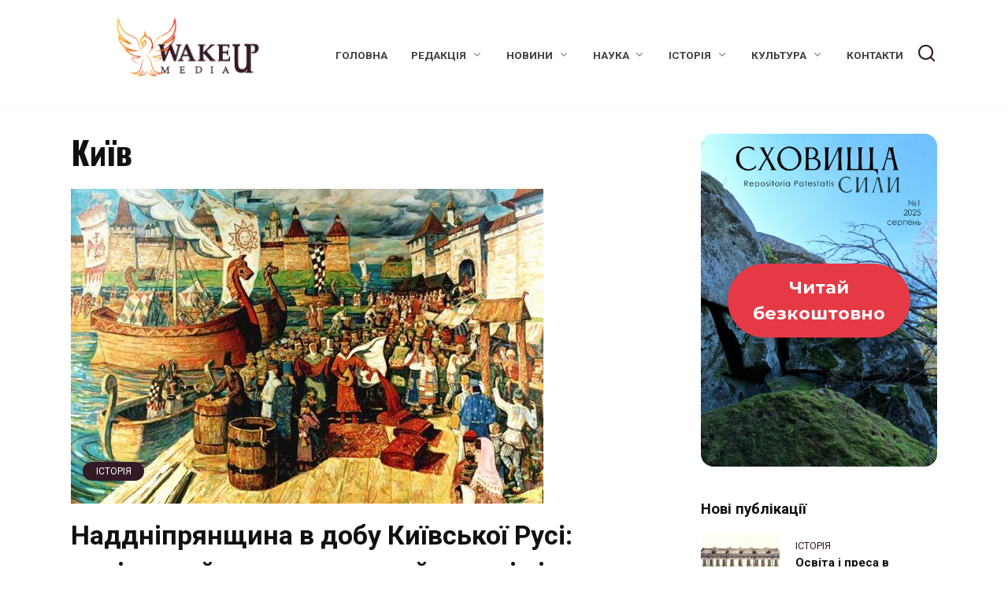

--- FILE ---
content_type: text/html; charset=utf-8
request_url: https://www.google.com/recaptcha/api2/aframe
body_size: 269
content:
<!DOCTYPE HTML><html><head><meta http-equiv="content-type" content="text/html; charset=UTF-8"></head><body><script nonce="XRLWvTeCdpKyqmzHLgX1Rg">/** Anti-fraud and anti-abuse applications only. See google.com/recaptcha */ try{var clients={'sodar':'https://pagead2.googlesyndication.com/pagead/sodar?'};window.addEventListener("message",function(a){try{if(a.source===window.parent){var b=JSON.parse(a.data);var c=clients[b['id']];if(c){var d=document.createElement('img');d.src=c+b['params']+'&rc='+(localStorage.getItem("rc::a")?sessionStorage.getItem("rc::b"):"");window.document.body.appendChild(d);sessionStorage.setItem("rc::e",parseInt(sessionStorage.getItem("rc::e")||0)+1);localStorage.setItem("rc::h",'1768910675449');}}}catch(b){}});window.parent.postMessage("_grecaptcha_ready", "*");}catch(b){}</script></body></html>

--- FILE ---
content_type: text/css
request_url: https://wakeupmedia.info/wp-content/cache/wpfc-minified/12zyzwpn/hgb8w.css
body_size: 1411
content:
.bwp-clearfix:before,
.bwp-clearfix:after {
content: "";
display: table;
}
.bwp-clearfix:after {
clear: both;
}
.bwp-clearfix {
zoom: 1; }   .bwp-sc-row {
margin-top: 0.85em;
margin-right: -15px;
margin-bottom: 0.85em;
margin-left: -15px;
}
.bwp-sc-col-2,
.bwp-sc-col-3,
.bwp-sc-col-4,
.bwp-sc-col-5,
.bwp-sc-col-6,
.bwp-sc-col-2-3,
.bwp-sc-col-1-3 {
float: left;
position: relative;
min-height: 1px;
padding-left: 15px;
padding-right: 15px;
}
.bwp-sc-col-2 {
width: 50%;
}
.bwp-sc-col-3 {
width: 33.333%;
}
.bwp-sc-col-4 {
width: 25%;
}
.bwp-sc-col-5 {
width: 20%;
}
.bwp-sc-col-6 {
width: 16.667%;
}
.bwp-sc-col-2-3 {
width: 66.667%;
}
.bwp-sc-col-1-3 {
width: 33.333%;
}      .bwp-sc-info-bg,
.bwp-sc-info-border {
padding: 20px;
margin-top: 1.5em;
margin-bottom: 1.5em;
-webkit-border-radius: 2px;
-moz-border-radius: 2px;
border-radius: 2px;
}
.bwp-sc-info-bg {
background-color: #e66d87;
color: #fbfbfb;
width: 100%;
text-align: left;
}
.bwp-sc-info-border {
border: 4px solid #e66d87;
width: 100%;
text-align: left;
}      .bwp-sc-highlight {
padding-right: 4px;
padding-left: 4px;
background-color: #e66d87;
color: #fbfbfb;
}      .bwp-sc-button {
display: inline-block;
padding: 9px 26px 6px;
margin: 0.85em;
text-decoration: none !important;
border: none !important;
font-family: inherit;
font-size: 13px;
font-weight: 400;
color: #fbfbfb;
-webkit-border-radius: 2px;
-moz-border-radius: 2px;
border-radius: 2px;
}
.bwp-sc-button:hover,
.bwp-sc-button:focus {
color: #fbfbfb;
}
.bwp-sc-button:active {
position: relative;
top: 1px;
}
.bwp-sc-button,
.bwp-sc-button:focus,
.bwp-sc-button-red,
.bwp-sc-button-red:focus {
background-color: #e66d87;
-moz-box-shadow: 0px 2px 0px 0px #d75c76;
-webkit-box-shadow: 0px 2px 0px 0px #d75c76;
box-shadow: 0px 2px 0px 0px #d75c76;
}
.bwp-sc-button:hover,
.bwp-sc-button-red:hover {
background-color: #eb7891;
}
.bwp-sc-button-orange,
.bwp-sc-button-orange:focus {
background-color: #e6a845;
-moz-box-shadow: 0px 2px 0px 0px #da9d3d;
-webkit-box-shadow: 0px 2px 0px 0px #da9d3d;
box-shadow: 0px 2px 0px 0px #da9d3d;
}
.bwp-sc-button-orange:hover {
background-color: #ecaf4d;
}
.bwp-sc-button-yellow,
.bwp-sc-button-yellow:focus {
background-color: #ebe54d;
-moz-box-shadow: 0px 2px 0px 0px #dfd942;
-webkit-box-shadow: 0px 2px 0px 0px #dfd942;
box-shadow: 0px 2px 0px 0px #dfd942;
color:#444
}
.bwp-sc-button-yellow:hover {
background-color: #f3ed5a;
}
.bwp-sc-button-green,
.bwp-sc-button-green:focus {
background-color: #2bdd72;
-moz-box-shadow: 0px 2px 0px 0px #24d169;
-webkit-box-shadow: 0px 2px 0px 0px #24d169;
box-shadow: 0px 2px 0px 0px #24d169;
}
.bwp-sc-button-green:hover {
background-color: #31e77a;
}
.bwp-sc-button-blue,
.bwp-sc-button-blue:focus {
background-color: #4fa5e2;
-moz-box-shadow: 0px 2px 0px 0px #4598d3;
-webkit-box-shadow: 0px 2px 0px 0px #4598d3;
box-shadow: 0px 2px 0px 0px #4598d3;
}
.bwp-sc-button-blue:hover {
background-color: #58adea;
}
.bwp-sc-button-purple,
.bwp-sc-button-purple:focus {
background-color: #a751cb;
-moz-box-shadow: 0px 2px 0px 0px #9c48c0;
-webkit-box-shadow: 0px 2px 0px 0px #9c48c0;
box-shadow: 0px 2px 0px 0px #9c48c0;
}
.bwp-sc-button-purple:hover {
background-color: #b25dd6;
}
.bwp-sc-button-pink,
.bwp-sc-button-pink:focus {
background-color: #dd60af;
-moz-box-shadow: 0px 2px 0px 0px #cf54a2;
-webkit-box-shadow: 0px 2px 0px 0px #cf54a2;
box-shadow: 0px 2px 0px 0px #cf54a2;
}
.bwp-sc-button-pink:hover {
background-color: #e86aba;
}
.bwp-sc-button-black,
.bwp-sc-button-black:focus {
background-color: #383b3d;
-moz-box-shadow: 0px 2px 0px 0px #2b2e30;
-webkit-box-shadow: 0px 2px 0px 0px #2b2e30;
box-shadow: 0px 2px 0px 0px #2b2e30;
}
.bwp-sc-button-black:hover {
background-color: #494b4d;
}      .bwp-sc-divider {
margin-top: 0.85em;
margin-bottom: 1.7em;
border-top-width: 1px;
border-top-style: solid;
border-color: #e66d87;
width: 100%;
}      .bwp-sc-icon {
margin: 0.3em !important;
color: #383b3d;
}      .bwp-sc-tabs-container {
margin-top: 0.85em;
margin-bottom: 0.85em;
} .bwp-sc-tabs-container ul {
display: block;
margin: 0 !important;
padding: 0 !important;
list-style: none;
border-bottom: 1px solid rgba(50,50,50,.1);
}
.bwp-sc-tabs-container ul li {
float: left;
margin-right: 2px;
}
.bwp-sc-tabs-container ul li:last-child {
margin-right: 0;
}
.bwp-sc-tabs-container ul li a {
display: inline-block;
padding: 10px 15px;
text-decoration: none !important;
background-color: #f5f5f5;
color: #666666;
border: 1px solid rgba(50,50,50,.1);
border-bottom: none;
-webkit-border-radius: 2px 2px 0 0;
-moz-border-radius: 2px 2px 0 0;
border-radius: 2px 2px 0 0;
}
.bwp-sc-tabs-container ul li.ui-tabs-active a {
background-color: #FFFFFF;
color: #111;
margin-bottom: -1px;
padding-bottom: 11px;
}
.bwp-sc-tabs-container ul li a:hover {
background-color: #FFFFFF;
color: #111;
}
.bwp-sc-tabs-container ul li a:active,
.bwp-sc-tabs-container ul li a:focus {
outline: none;
}  .bwp-sc-tab-content {
padding: 15px 0;
background-color: #FFFFFF;
border-bottom: 1px solid rgba(50,50,50,.1);
}
.bwp-sc-tab-content p,
.bwp-sc-tab-content ul {
margin: 0.85em 0;
}
.bwp-sc-tab-content p:first-child,
.bwp-sc-tab-content ul:first-child {
margin-top: 0;
}
.bwp-sc-tab-content p:last-child,
.bwp-sc-tab-content ul:last-child {
margin-bottom: 0;
}       .bwp-sc-accordion-container {
margin-top: 0.85em;
margin-bottom: 0.85em;
} .bwp-sc-accordion-container h3 {
position: relative;
font-family: inherit;
font-weight: normal !important;
font-size: 16px !important;
line-height: 1.5em !important;
text-transform: none !important;
letter-spacing: normal !important;
cursor: pointer;
color: #666666;
padding: 10px 15px 10px 40px;
margin: 0 0 4px 0 !important;
background-color: #f5f5f5;
border: 1px solid rgba(50,50,50,.1);
-webkit-border-radius: 2px;
-moz-border-radius: 2px;
border-radius: 2px;
}
.bwp-sc-accordion-container h3.ui-accordion-header-active {
background-color: #FFFFFF;
color: #111;
}
.bwp-sc-accordion-container h3:hover {
background-color: #FFFFFF;
color: #111;
}
.bwp-sc-accordion-container h3:active,
.bwp-sc-accordion-container h3:focus {
outline: none;
} .bwp-sc-accordion-container h3 span.ui-icon {
position: absolute;
top: 12px;
left: 14px;
}
.bwp-sc-accordion-container h3 span.ui-icon:before {
font: normal 16px/1 'Genericons';
display: inline-block;
-webkit-font-smoothing: antialiased;
-moz-osx-font-smoothing: grayscale;
}
.bwp-sc-accordion-container h3 span.ui-icon.ui-icon-triangle-1-e:before {
content: '\f501';
}
.bwp-sc-accordion-container h3 span.ui-icon.ui-icon-triangle-1-s {
top: 16px;
left: 9px;
}
.bwp-sc-accordion-container h3 span.ui-icon.ui-icon-triangle-1-s:before {
content: '\f502';
}   .bwp-sc-accordion-content {
padding: 15px 10px;
margin: 0 0 4px 0;
background-color: #FFFFFF;
}
.bwp-sc-accordion-content p,
.bwp-sc-accordion-content ul {
margin: 0.85em 0;
}
.bwp-sc-accordion-content p:first-child,
.bwp-sc-accordion-content ul:first-child {
margin-top: 0;
}
.bwp-sc-accordion-content p:last-child,
.bwp-sc-accordion-content ul:last-child {
margin-bottom: 0;
}       .bwp-sc-toggle-container {
margin-top: 0.85em;
margin-bottom: 0.85em;
} .bwp-sc-toggle-container h3.bwp-sc-toggle-trigger {
position: relative;
font-family: inherit;
font-weight: normal !important;
font-size: 16px !important;
line-height: 1.5em !important;
text-transform: none !important;
letter-spacing: normal !important;
cursor: pointer;
color: #666666;
padding: 10px 15px 10px 40px;
margin: 0 0 4px 0 !important;
background-color: #f5f5f5;
border: 1px solid rgba(50,50,50,.1);
-webkit-border-radius: 2px;
-moz-border-radius: 2px;
border-radius: 2px;
}
.bwp-sc-toggle-container h3.bwp-sc-toggle-trigger:hover {
background-color: #FFFFFF;
color: #111;
}
.bwp-sc-toggle-container h3.bwp-sc-toggle-trigger.bwp-sc-active {
background-color: #FFFFFF;
color: #111;
} .bwp-sc-toggle-container h3.bwp-sc-toggle-trigger span.bwp-sc-toggle-icon {
position: absolute;
top: 12px;
left: 13px;
}
.bwp-sc-toggle-container h3.bwp-sc-toggle-trigger span.bwp-sc-toggle-icon:before {
font: normal 16px/1 'Genericons';
display: inline-block;
-webkit-font-smoothing: antialiased;
-moz-osx-font-smoothing: grayscale;
}
.bwp-sc-toggle-container h3.bwp-sc-toggle-trigger span.bwp-sc-toggle-icon:before {
content: '\f510';
}
.bwp-sc-toggle-container h3.bwp-sc-toggle-trigger.bwp-sc-active span.bwp-sc-toggle-icon {
left: 11px;
}
.bwp-sc-toggle-container h3.bwp-sc-toggle-trigger.bwp-sc-active span.bwp-sc-toggle-icon:before {
font-size: 19px;
content: '\f405';
}   .bwp-sc-toggle-content {
display: none;
padding: 15px 10px;
margin: 0 0 4px 0;
background-color: #FFFFFF;
}
.bwp-sc-toggle-content p,
.bwp-sc-toggle-content ul {
margin: 0.85em 0;
}
.bwp-sc-toggle-content p:first-child,
.bwp-sc-toggle-content ul:first-child {
margin-top: 0;
}
.bwp-sc-toggle-content p:last-child,
.bwp-sc-toggle-content ul:last-child {
margin-bottom: 0;
}       .bwp-sc-bg-red { background-color: #e66d87; }
.bwp-sc-bg-orange { background-color: #e6a845; }
.bwp-sc-bg-yellow { background-color: #ebe54d; }
.bwp-sc-bg-green { background-color: #2bdd72; }
.bwp-sc-bg-blue { background-color: #4fa5e2; }
.bwp-sc-bg-purple { background-color: #a751cb; }
.bwp-sc-bg-pink { background-color: #dd60af; }
.bwp-sc-bg-black { background-color: #383b3d; }
.bwp-sc-border-red { border-color: #e66d87; }
.bwp-sc-border-orange { border-color: #e6a845; }
.bwp-sc-border-yellow { border-color: #ebe54d; }
.bwp-sc-border-green { border-color: #2bdd72; }
.bwp-sc-border-blue { border-color: #4fa5e2; }
.bwp-sc-border-purple { border-color: #a751cb; }
.bwp-sc-border-pink { border-color: #dd60af; }
.bwp-sc-border-black { border-color: #383b3d; }
.bwp-sc-color-red { color: #e66d87; }
.bwp-sc-color-orange { color: #e6a845; }
.bwp-sc-color-yellow { color: #ebe54d; }
.bwp-sc-color-green { color: #2bdd72; }
.bwp-sc-color-blue { color: #4fa5e2; }
.bwp-sc-color-purple { color: #a751cb; }
.bwp-sc-color-pink { color: #dd60af; }
.bwp-sc-color-black { color: #383b3d; }
.bwp-sc-text-white { color: #fbfbfb; }
.bwp-sc-text-black { color: #272726; }       @media (max-width: 1200px) {} @media (max-width: 992px) {} @media (max-width: 768px) { .bwp-sc-col-2,
.bwp-sc-col-3,
.bwp-sc-col-4,
.bwp-sc-col-5,
.bwp-sc-col-6,
.bwp-sc-col-2-3,
.bwp-sc-col-1-3 {
float: none;
margin: 0.85em auto;
width: 100%;
}  .bwp-sc-tabs-container ul {
border-bottom: none;
}
.bwp-sc-tabs-container ul li {
margin: 4px;
}
.bwp-sc-tabs-container ul li a {
border: 1px solid rgba(50,50,50,.1);
-webkit-border-radius: 2px;
-moz-border-radius: 2px;
border-radius: 2px;
}
.bwp-sc-tabs-container ul li.ui-tabs-active a {
margin-bottom: 0;
padding-bottom: 10px;
}
.bwp-sc-tab-content {
padding-right: 4px;
padding-left: 4px;
border-bottom: none;
} }